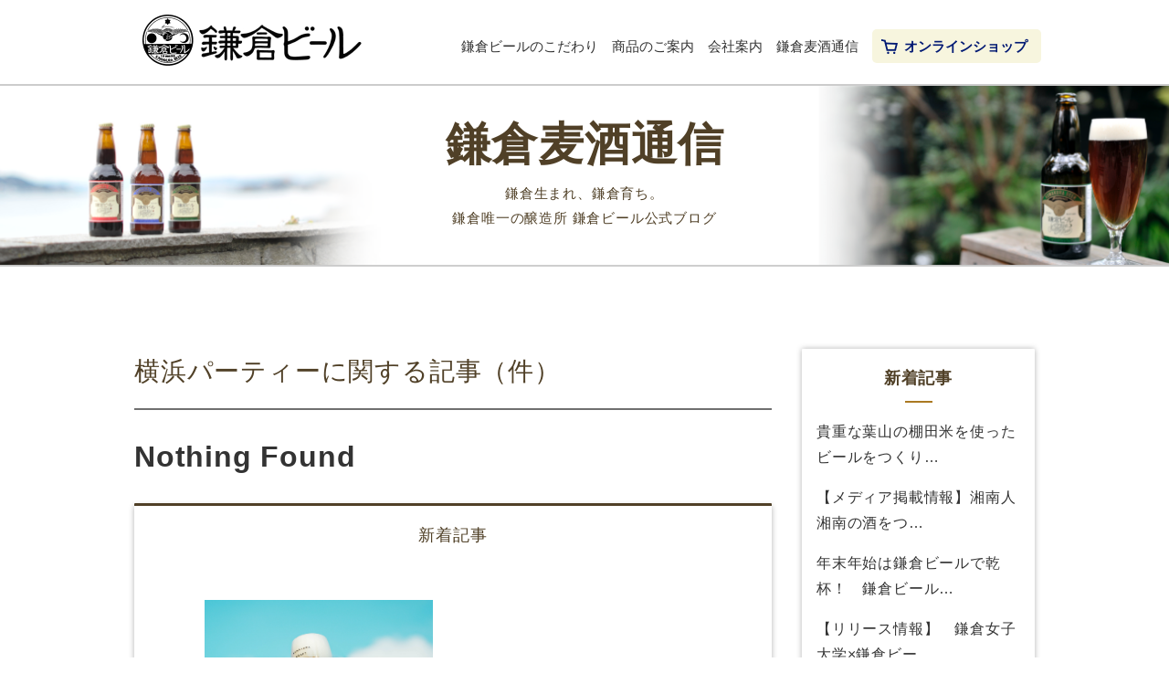

--- FILE ---
content_type: text/html; charset=UTF-8
request_url: https://www.kamakura-beer.co.jp/tag/%E6%A8%AA%E6%B5%9C%E3%83%91%E3%83%BC%E3%83%86%E3%82%A3%E3%83%BC/
body_size: 28997
content:
<!doctype html>
<html lang="ja">
<head>
	<meta charset="UTF-8" />
	<meta name="viewport" content="width=device-width,initial-scale=1.0">
	<meta http-equiv="X-UA-Compatible" content="IE=edge">
	<meta name="format-detection" content="telephone=no,address=no,email=no">
	<meta name="keywords" content="鎌倉ビール,鎌倉サイダー,ビール,クラフトビール,地ビール,鎌倉,江ノ島,土産,贈答,お中元">
		<link rel="stylesheet" media="screen and (min-width:841px)" href="https://www.kamakura-beer.co.jp/wp-content/themes/beer/css/style_pc.css?202305111004" type="text/css">
		<link rel="stylesheet" media="screen and (max-width:840px)" href="https://www.kamakura-beer.co.jp/wp-content/themes/beer/css/style_sp.css?202305111004" type="text/css">
<title>横浜パーティー | 鎌倉ビール公式ホームページ</title>

		<!-- All in One SEO 4.1.5.3 -->
		<meta name="robots" content="noindex, max-snippet:-1, max-image-preview:large, max-video-preview:-1" />
		<link rel="canonical" href="https://www.kamakura-beer.co.jp/tag/%E6%A8%AA%E6%B5%9C%E3%83%91%E3%83%BC%E3%83%86%E3%82%A3%E3%83%BC/" />
		<script type="application/ld+json" class="aioseo-schema">
			{"@context":"https:\/\/schema.org","@graph":[{"@type":"WebSite","@id":"https:\/\/www.kamakura-beer.co.jp\/#website","url":"https:\/\/www.kamakura-beer.co.jp\/","name":"\u938c\u5009\u30d3\u30fc\u30eb\u516c\u5f0f\u30db\u30fc\u30e0\u30da\u30fc\u30b8","description":"\u938c\u5009\u751f\u307e\u308c\u3001\u938c\u5009\u80b2\u3061\u306e\u30af\u30e9\u30d5\u30c8\u30d3\u30fc\u30eb","inLanguage":"ja","publisher":{"@id":"https:\/\/www.kamakura-beer.co.jp\/#organization"}},{"@type":"Organization","@id":"https:\/\/www.kamakura-beer.co.jp\/#organization","name":"\u938c\u5009\u30d3\u30fc\u30eb\u516c\u5f0f\u30db\u30fc\u30e0\u30da\u30fc\u30b8","url":"https:\/\/www.kamakura-beer.co.jp\/"},{"@type":"BreadcrumbList","@id":"https:\/\/www.kamakura-beer.co.jp\/tag\/%E6%A8%AA%E6%B5%9C%E3%83%91%E3%83%BC%E3%83%86%E3%82%A3%E3%83%BC\/#breadcrumblist","itemListElement":[{"@type":"ListItem","@id":"https:\/\/www.kamakura-beer.co.jp\/#listItem","position":1,"item":{"@type":"WebPage","@id":"https:\/\/www.kamakura-beer.co.jp\/","name":"\u30db\u30fc\u30e0","description":"\u938c\u5009\u30d3\u30fc\u30eb\u91b8\u9020\u682a\u5f0f\u4f1a\u793e\u306e\u516c\u5f0f\u30b5\u30a4\u30c8\u3002\u938c\u5009\u5e02\u552f\u4e00\u306e\u30d3\u30fc\u30eb\u91b8\u9020\u6240\u3067\u30af\u30e9\u30d5\u30c8\u30d3\u30fc\u30eb\u3092\u88fd\u9020\u30fb\u8ca9\u58f2\u3057\u3066\u3044\u307e\u3059\u3002\u938c\u5009\u30d3\u30fc\u30eb\u3092\u938c\u5009\u89b3\u5149\u306e\u304a\u571f\u7523\u306b\u3001\u98f2\u98df\u5e97\u3067\u306e\u30e9\u30f3\u30c1\u3068\u3054\u4e00\u7dd2\u306b\u3002\u304a\u4e2d\u5143\u30fb\u6691\u4e2d\u898b\u821e\u3044\u306b\u7279\u5225\u306a\u30d3\u30fc\u30eb\u3092\u5de5\u5834\u76f4\u9001\u306b\u3066\u304a\u5c4a\u3051\u3057\u307e\u3059\u3002\u938c\u5009\u63a8\u5968\u54c1\u8a8d\u5b9a\u3002","url":"https:\/\/www.kamakura-beer.co.jp\/"},"nextItem":"https:\/\/www.kamakura-beer.co.jp\/tag\/%e6%a8%aa%e6%b5%9c%e3%83%91%e3%83%bc%e3%83%86%e3%82%a3%e3%83%bc\/#listItem"},{"@type":"ListItem","@id":"https:\/\/www.kamakura-beer.co.jp\/tag\/%e6%a8%aa%e6%b5%9c%e3%83%91%e3%83%bc%e3%83%86%e3%82%a3%e3%83%bc\/#listItem","position":2,"item":{"@type":"WebPage","@id":"https:\/\/www.kamakura-beer.co.jp\/tag\/%e6%a8%aa%e6%b5%9c%e3%83%91%e3%83%bc%e3%83%86%e3%82%a3%e3%83%bc\/","name":"\u6a2a\u6d5c\u30d1\u30fc\u30c6\u30a3\u30fc","url":"https:\/\/www.kamakura-beer.co.jp\/tag\/%e6%a8%aa%e6%b5%9c%e3%83%91%e3%83%bc%e3%83%86%e3%82%a3%e3%83%bc\/"},"previousItem":"https:\/\/www.kamakura-beer.co.jp\/#listItem"}]},{"@type":"CollectionPage","@id":"https:\/\/www.kamakura-beer.co.jp\/tag\/%E6%A8%AA%E6%B5%9C%E3%83%91%E3%83%BC%E3%83%86%E3%82%A3%E3%83%BC\/#collectionpage","url":"https:\/\/www.kamakura-beer.co.jp\/tag\/%E6%A8%AA%E6%B5%9C%E3%83%91%E3%83%BC%E3%83%86%E3%82%A3%E3%83%BC\/","name":"\u6a2a\u6d5c\u30d1\u30fc\u30c6\u30a3\u30fc | \u938c\u5009\u30d3\u30fc\u30eb\u516c\u5f0f\u30db\u30fc\u30e0\u30da\u30fc\u30b8","inLanguage":"ja","isPartOf":{"@id":"https:\/\/www.kamakura-beer.co.jp\/#website"},"breadcrumb":{"@id":"https:\/\/www.kamakura-beer.co.jp\/tag\/%E6%A8%AA%E6%B5%9C%E3%83%91%E3%83%BC%E3%83%86%E3%82%A3%E3%83%BC\/#breadcrumblist"}}]}
		</script>
		<!-- All in One SEO -->

<link rel='dns-prefetch' href='//ajax.googleapis.com' />
<link rel='dns-prefetch' href='//s.w.org' />
<link rel="alternate" type="application/rss+xml" title="鎌倉ビール公式ホームページ &raquo; フィード" href="https://www.kamakura-beer.co.jp/feed/" />
<link rel="alternate" type="application/rss+xml" title="鎌倉ビール公式ホームページ &raquo; コメントフィード" href="https://www.kamakura-beer.co.jp/comments/feed/" />
<link rel="alternate" type="application/rss+xml" title="鎌倉ビール公式ホームページ &raquo; 横浜パーティー タグのフィード" href="https://www.kamakura-beer.co.jp/tag/%e6%a8%aa%e6%b5%9c%e3%83%91%e3%83%bc%e3%83%86%e3%82%a3%e3%83%bc/feed/" />
		<script type="text/javascript">
			window._wpemojiSettings = {"baseUrl":"https:\/\/s.w.org\/images\/core\/emoji\/13.1.0\/72x72\/","ext":".png","svgUrl":"https:\/\/s.w.org\/images\/core\/emoji\/13.1.0\/svg\/","svgExt":".svg","source":{"concatemoji":"https:\/\/www.kamakura-beer.co.jp\/wp-includes\/js\/wp-emoji-release.min.js?ver=5.8.12"}};
			!function(e,a,t){var n,r,o,i=a.createElement("canvas"),p=i.getContext&&i.getContext("2d");function s(e,t){var a=String.fromCharCode;p.clearRect(0,0,i.width,i.height),p.fillText(a.apply(this,e),0,0);e=i.toDataURL();return p.clearRect(0,0,i.width,i.height),p.fillText(a.apply(this,t),0,0),e===i.toDataURL()}function c(e){var t=a.createElement("script");t.src=e,t.defer=t.type="text/javascript",a.getElementsByTagName("head")[0].appendChild(t)}for(o=Array("flag","emoji"),t.supports={everything:!0,everythingExceptFlag:!0},r=0;r<o.length;r++)t.supports[o[r]]=function(e){if(!p||!p.fillText)return!1;switch(p.textBaseline="top",p.font="600 32px Arial",e){case"flag":return s([127987,65039,8205,9895,65039],[127987,65039,8203,9895,65039])?!1:!s([55356,56826,55356,56819],[55356,56826,8203,55356,56819])&&!s([55356,57332,56128,56423,56128,56418,56128,56421,56128,56430,56128,56423,56128,56447],[55356,57332,8203,56128,56423,8203,56128,56418,8203,56128,56421,8203,56128,56430,8203,56128,56423,8203,56128,56447]);case"emoji":return!s([10084,65039,8205,55357,56613],[10084,65039,8203,55357,56613])}return!1}(o[r]),t.supports.everything=t.supports.everything&&t.supports[o[r]],"flag"!==o[r]&&(t.supports.everythingExceptFlag=t.supports.everythingExceptFlag&&t.supports[o[r]]);t.supports.everythingExceptFlag=t.supports.everythingExceptFlag&&!t.supports.flag,t.DOMReady=!1,t.readyCallback=function(){t.DOMReady=!0},t.supports.everything||(n=function(){t.readyCallback()},a.addEventListener?(a.addEventListener("DOMContentLoaded",n,!1),e.addEventListener("load",n,!1)):(e.attachEvent("onload",n),a.attachEvent("onreadystatechange",function(){"complete"===a.readyState&&t.readyCallback()})),(n=t.source||{}).concatemoji?c(n.concatemoji):n.wpemoji&&n.twemoji&&(c(n.twemoji),c(n.wpemoji)))}(window,document,window._wpemojiSettings);
		</script>
		<style type="text/css">
img.wp-smiley,
img.emoji {
	display: inline !important;
	border: none !important;
	box-shadow: none !important;
	height: 1em !important;
	width: 1em !important;
	margin: 0 .07em !important;
	vertical-align: -0.1em !important;
	background: none !important;
	padding: 0 !important;
}
</style>
	<link rel='stylesheet' id='wp-block-library-css'  href='https://www.kamakura-beer.co.jp/wp-includes/css/dist/block-library/style.min.css?ver=5.8.12' type='text/css' media='all' />
<link rel='stylesheet' id='beer-style-css'  href='https://www.kamakura-beer.co.jp/wp-content/themes/beer/style.css?ver=5.8.12' type='text/css' media='all' />
<link rel='stylesheet' id='beer-normalize-css'  href='https://www.kamakura-beer.co.jp/assets/css/normalize.css?ver=5.8.12' type='text/css' media='all' />
<link rel='stylesheet' id='beer-main-style-css'  href='https://www.kamakura-beer.co.jp/assets/css/style.css?ver=5.8.12' type='text/css' media='all' />
<link rel='stylesheet' id='responsive-css'  href='https://www.kamakura-beer.co.jp/wp-content/themes/beer/assets/css/common.css?ver=5.8.12' type='text/css' media='all' />
<script type='text/javascript' src='https://www.kamakura-beer.co.jp/wp-includes/js/jquery/jquery.min.js?ver=3.6.0' id='jquery-core-js'></script>
<script type='text/javascript' src='https://www.kamakura-beer.co.jp/wp-includes/js/jquery/jquery-migrate.min.js?ver=3.3.2' id='jquery-migrate-js'></script>
<link rel="https://api.w.org/" href="https://www.kamakura-beer.co.jp/wp-json/" /><link rel="alternate" type="application/json" href="https://www.kamakura-beer.co.jp/wp-json/wp/v2/tags/204" /><link rel="EditURI" type="application/rsd+xml" title="RSD" href="https://www.kamakura-beer.co.jp/xmlrpc.php?rsd" />
<link rel="wlwmanifest" type="application/wlwmanifest+xml" href="https://www.kamakura-beer.co.jp/wp-includes/wlwmanifest.xml" /> 
<meta name="generator" content="WordPress 5.8.12" />
<!--	旧アナリティクス	<script src="https://www.kamakura-beer.co.jp/assets/js/inpage_linkid.js" async></script>	<script>		var _gaq = _gaq || [];		var pluginUrl = '//www.google-analytics.com/plugins/ga/inpage_linkid.js';		_gaq.push(['_require', 'inpage_linkid', pluginUrl]);		_gaq.push(['_setAccount', 'UA-27335964-1']);		_gaq.push(['_setDomainName', 'www.kamakura-beer.co.jp']);		_gaq.push(['_setAllowLinker', true]);		_gaq.push(['_trackPageview']);		_gaq.push(['_trackPageLoadTime']);		(function () {			var ga = document.createElement('script');			ga.type = 'text/javascript';			ga.async = true;			ga.src = ('https:' == document.location.protocol ? 'https://' : 'http://') + 'stats.g.doubleclick.net/dc.js';			var s = document.getElementsByTagName('script')[0];			s.parentNode.insertBefore(ga, s);		})();		PageTracker = function () {			this._link = function (url) {				_gaq.push(['_link', url]);			};			this._linkByPost = function (obj) {				_gaq.push(['_linkByPost', obj]);			};			this._getLinkerUrl = function (url) {				_gaq.push(function () {					var pt = _gat._getTrackerByName();					linkerUrl = pt._getLinkerUrl(url);				});				return linkerUrl;			};		}		var pageTracker = new PageTracker();	</script>	<script>		function openPage(url, form) {			var linkerUrl = url;			var clickUrl = '/_ga/' + url.replace(/https:\/\//, "");			_gaq.push(['_trackPageview', {				page: clickUrl			}]);			_gaq.push(function () {				var pageTracker = _gat._getTrackerByName();				linkerUrl = pageTracker._getLinkerUrl(url);			});			window.open(linkerUrl, form, 'width=600,height=580,scrollbars=yes');			return false;		}		function goCart() {			document.CART.REFERER.value = document.URL;			document.CART.TIME.value = (new Date()).getTime();			_gaq.push(['_trackPageview', {				page: '/_ga/cart.php'			}]);			_gaq.push(['_linkByPost', document.CART]);			document.CART.submit();		}	</script>-->
<!-- Google Tag Manager -->
<script>(function(w,d,s,l,i){w[l]=w[l]||[];w[l].push({'gtm.start':
new Date().getTime(),event:'gtm.js'});var f=d.getElementsByTagName(s)[0],
j=d.createElement(s),dl=l!='dataLayer'?'&l='+l:'';j.async=true;j.src=
'https://www.googletagmanager.com/gtm.js?id='+i+dl;f.parentNode.insertBefore(j,f);
})(window,document,'script','dataLayer','GTM-THKSFSB9');</script>
<!-- End Google Tag Manager -->
</head>
<body class="archive tag tag-204">
<!-- Google Tag Manager (noscript) -->
<noscript><iframe src="https://www.googletagmanager.com/ns.html?id=GTM-THKSFSB9"
height="0" width="0" style="display:none;visibility:hidden"></iframe></noscript>
<!-- End Google Tag Manager (noscript) -->
	<form method="POST" action="https://shop.kamakura-beer.co.jp/CART/cart.php" name="CART">
		<input name="REFERER" value="" type="hidden">
		<input name="TIME" value="" type="hidden">
	</form>
	<header id="header" class="header cf">
		<p class="logo header__logo"><a href="https://www.kamakura-beer.co.jp"><img src="https://www.kamakura-beer.co.jp/assets/images/logo.png" width="240" height="56" alt="鎌倉ビール"></a></p>
		<nav>
			<ul class="gnav cf">
				<li class="item01"><a href="https://www.kamakura-beer.co.jp/kodawari/">鎌倉ビールのこだわり</a></li>
				<li class="item02"><a href="https://www.kamakura-beer.co.jp/product/">商品のご案内</a></li>
				<li class="item03"><a href="https://www.kamakura-beer.co.jp/about/">会社案内</a></li>
				<li class="item04"><a href="https://www.kamakura-beer.co.jp/blog/">鎌倉麦酒通信</a></li>
				<li class="item06"><a href="https://shop.kamakura-beer.co.jp/" target=”_blank”><span>オンラインショップ</span></a></li>
			</ul>
		</nav>
		<div class="header__nav-sp">
			<div class="sp-nav">
    <div class="burger">
        <div class="normal"></div>
        <div class="normal"></div>
        <div class="normal"></div>
    </div>
</div>
<div class="nav">
    <p class="sp-nav__logo"><a href="https://www.kamakura-beer.co.jp"><img src="https://www.kamakura-beer.co.jp/assets/images/logo.png" width="200" alt="鎌倉ビール"></a></p>
    <ul>
        <li class="nav-list sp-nav__list"><a href="https://www.kamakura-beer.co.jp/kodawari/">鎌倉ビールのこだわり</a></li>
        <li class="nav-list sp-nav__list"><a href="https://www.kamakura-beer.co.jp/product/">商品のご案内</a></li>
        <li class="nav-list sp-nav__list"><a href="https://www.kamakura-beer.co.jp/about/">会社案内</a></li>
        <li class="nav-list sp-nav__list"><a href="https://www.kamakura-beer.co.jp/blog/">鎌倉麦酒通信</a></li>
        <li class="nav-list sp-nav__list sp-nav__list--onlineshop"><a href="https://shop.kamakura-beer.co.jp/"><span>オンラインショップ</span></a></li>
    </ul>
    <div class="sp-nav__sns">
        <p>鎌倉ビール公式</p>
        <ul class="sp-nav__sns-list">
            <li class="sp-nav-item">
                <a href="https://www.instagram.com/kamakura_beer/" target="_blank"><img src="/assets/images/icon_insta.png" alt="instagram" width="30"></a>
            </li>
            <li class="sp-nav-item">
                <a href="https://twitter.com/kamakura_beer" target="_blank"><img src="/assets/images/icon_twitter.png" alt="twitter" width="30"></a>
            </li>
            <li class="sp-nav-item">
                <a href="https://www.facebook.com/KamakuraBeer/" target="_blank"><img src="/assets/images/icon_facebook.png" alt="facebook" width="30"></a>
            </li>
        </ul>
    </div>
</div>
		</div>
	</header>
<main id="main">
	<div class="lnav lnav-blog">
		<h1 class="title">鎌倉麦酒通信</h1>
		<p class="sub-title">鎌倉生まれ、鎌倉育ち。<br>鎌倉唯一の醸造所 鎌倉ビール公式ブログ</p>
	</div>
	<div class="container">
		<div class="contents cf blog-contents">
			<div class="blog-main">
														<h2 class="blog-title">横浜パーティーに関する記事（件）</h2>
                    <section class="no-results not-found">
	<header class="page-header">
		<h1 class="page-title">Nothing Found</h1>
	</header>
</section>
								<div class="blog-widget blog-widget-border">
					<h2 class="blog-widget-title">新着記事</h2>
					<ul class="news-list news-list-col2">
						<li class="blog-card"><a href="https://www.kamakura-beer.co.jp/kbblog251218-2/">
	<div class="blog-card-image" style="background-image: url(https://www.kamakura-beer.co.jp/wp-content/uploads/2025/12/RICEYELL2.png)"></div>
		<p class="blog-card-cat" data-name="リリース情報">リリース情報</p>
	<p class="blog-card-date">2025-12-28 Sun</p>
	<h3 class="blog-card-title">貴重な葉山の棚田米を使ったビールをつくりました　Furusato Yellプロジェクトコラボビール</h3>
</a></li><li class="blog-card"><a href="https://www.kamakura-beer.co.jp/kbblog251220/">
	<div class="blog-card-image" style="background-image: url()"></div>
		<p class="blog-card-cat" data-name="リリース情報">リリース情報</p>
	<p class="blog-card-date">2025-12-27 Sat</p>
	<h3 class="blog-card-title">【メディア掲載情報】湘南人 湘南の酒をつくる人インタビューに鎌倉ビールが掲載されました</h3>
</a></li><li class="blog-card"><a href="https://www.kamakura-beer.co.jp/kbblog251218/">
	<div class="blog-card-image" style="background-image: url(https://www.kamakura-beer.co.jp/wp-content/uploads/2025/12/fukubeer2026_bn.png)"></div>
		<p class="blog-card-cat" data-name="新商品・新発売">新商品・新発売</p>
	<p class="blog-card-date">2025-12-18 Thu</p>
	<h3 class="blog-card-title">年末年始は鎌倉ビールで乾杯！　鎌倉ビールの福袋、2026年干支ビール発売のお知らせ</h3>
</a></li><li class="blog-card"><a href="https://www.kamakura-beer.co.jp/kbblog251024/">
	<div class="blog-card-image" style="background-image: url(https://www.kamakura-beer.co.jp/wp-content/uploads/2025/10/大船一杯.png)"></div>
		<p class="blog-card-cat" data-name="リリース情報">リリース情報</p>
	<p class="blog-card-date">2025-10-24 Fri</p>
	<h3 class="blog-card-title">【リリース情報】　鎌倉女子大学×鎌倉ビール　共同開発　 特別醸造ビール 「大船一杯（おおふないっぱい）」＜数量限定＞　完成！</h3>
</a></li>					</ul>
				</div>
			</div>
			<div class="blog-aside">
				<section class="blog-widget">
    <h2 class="blog-widget-title blog-widget-title-border">新着記事</h2>
    <ul class="news-list">
        <li class="news-item"><a href="https://www.kamakura-beer.co.jp/kbblog251218-2/">貴重な葉山の棚田米を使ったビールをつくり…</a></li><li class="news-item"><a href="https://www.kamakura-beer.co.jp/kbblog251220/">【メディア掲載情報】湘南人 湘南の酒をつ…</a></li><li class="news-item"><a href="https://www.kamakura-beer.co.jp/kbblog251218/">年末年始は鎌倉ビールで乾杯！　鎌倉ビール…</a></li><li class="news-item"><a href="https://www.kamakura-beer.co.jp/kbblog251024/">【リリース情報】　鎌倉女子大学×鎌倉ビー…</a></li><li class="news-item"><a href="https://www.kamakura-beer.co.jp/%e6%95%ac%e8%80%81%e3%81%ae%e6%97%a5%e3%81%ae%e3%83%95%e3%83%a9%e3%83%af%e3%83%bc%e3%82%ae%e3%83%95%e3%83%88%e3%80%80%e3%81%94%e4%ba%88%e7%b4%84%e5%8f%97%e4%bb%98%e4%b8%ad/">敬老の日のフラワーギフト　ご予約受付中</a></li>    </ul>
</section>
<section class="blog-widget">
    <h2 class="blog-widget-title blog-widget-title-border">カテゴリ</h2>
    <ul class="cat-list">
        	<li class="cat-item cat-item-4"><a href="https://www.kamakura-beer.co.jp/category/event/" title="鎌倉ビールが出展するイベントの情報です">イベント情報</a> (137)
<ul class='children'>
	<li class="cat-item cat-item-326"><a href="https://www.kamakura-beer.co.jp/category/event/kbnight/" title="御成り通りに期間限定タップルームが登場！
まちのスナック鎌倉ビールNightの営業情報です">まちのスナック鎌倉ビールナイト</a> (8)
</li>
</ul>
</li>
	<li class="cat-item cat-item-454"><a href="https://www.kamakura-beer.co.jp/category/%e3%81%9d%e3%81%94%e3%81%86%e6%a8%aa%e6%b5%9c%e3%80%8c%e6%b5%b7%e8%a1%97%e3%83%86%e3%83%bc%e3%83%96%e3%83%ab%e3%80%8d/">そごう横浜「海街テーブル」</a> (1)
</li>
	<li class="cat-item cat-item-6"><a href="https://www.kamakura-beer.co.jp/category/%e3%83%aa%e3%83%aa%e3%83%bc%e3%82%b9%e6%83%85%e5%a0%b1/">リリース情報</a> (51)
</li>
	<li class="cat-item cat-item-221"><a href="https://www.kamakura-beer.co.jp/category/%e5%8f%97%e8%b3%9e%e5%a0%b1%e5%91%8a/">受賞報告</a> (7)
</li>
	<li class="cat-item cat-item-2"><a href="https://www.kamakura-beer.co.jp/category/news/" title="鎌倉ビールからの最新情報、キャンペーン情報など">新着情報・キャンペーン情報</a> (103)
</li>
	<li class="cat-item cat-item-1"><a href="https://www.kamakura-beer.co.jp/category/%e6%9c%aa%e5%88%86%e9%a1%9e/">未分類</a> (113)
</li>
	<li class="cat-item cat-item-9"><a href="https://www.kamakura-beer.co.jp/category/%e9%8e%8c%e5%80%89%e3%81%8a%e3%81%99%e3%81%99%e3%82%81%e9%a3%b2%e9%a3%9f%e5%ba%97%e6%a1%88%e5%86%85/">鎌倉おすすめ飲食店案内</a> (9)
</li>
	<li class="cat-item cat-item-10"><a href="https://www.kamakura-beer.co.jp/category/%e9%8e%8c%e5%80%89%e3%83%93%e3%83%bc%e3%83%ab%e3%81%ae%e3%81%93%e3%81%a8/">鎌倉ビールのこと</a> (13)
</li>
	<li class="cat-item cat-item-11"><a href="https://www.kamakura-beer.co.jp/category/%e9%8e%8c%e5%80%89%e3%83%93%e3%83%bc%e3%83%ab%e5%95%86%e5%93%81%e6%83%85%e5%a0%b1/" title="新商品、限定商品、オンラインショップ限定セットなどをご紹介します">鎌倉ビール商品情報</a> (117)
<ul class='children'>
	<li class="cat-item cat-item-222"><a href="https://www.kamakura-beer.co.jp/category/%e9%8e%8c%e5%80%89%e3%83%93%e3%83%bc%e3%83%ab%e5%95%86%e5%93%81%e6%83%85%e5%a0%b1/%e6%96%b0%e5%95%86%e5%93%81%e3%83%bb%e6%96%b0%e7%99%ba%e5%a3%b2/">新商品・新発売</a> (31)
</li>
	<li class="cat-item cat-item-98"><a href="https://www.kamakura-beer.co.jp/category/%e9%8e%8c%e5%80%89%e3%83%93%e3%83%bc%e3%83%ab%e5%95%86%e5%93%81%e6%83%85%e5%a0%b1/%e6%b9%98%e5%8d%97%e3%83%a2%e3%83%8e%e3%83%ac%e3%83%bc%e3%83%ab%e3%83%93%e3%83%bc%e3%83%ab%e3%83%ac%e3%83%83%e3%83%89%e3%82%b3%e3%83%a1%e3%83%83%e3%83%88%e3%82%a8%e3%83%bc%e3%83%ab%e3%83%96%e3%83%ab/">湘南モノレールビールレッドコメットエールブルーコメットエール</a> (10)
</li>
	<li class="cat-item cat-item-323"><a href="https://www.kamakura-beer.co.jp/category/%e9%8e%8c%e5%80%89%e3%83%93%e3%83%bc%e3%83%ab%e5%95%86%e5%93%81%e6%83%85%e5%a0%b1/%e7%89%b9%e5%88%a5%e9%86%b8%e9%80%a0%e3%83%93%e3%83%bc%e3%83%ab-%e6%96%b0%e5%95%86%e5%93%81%e3%83%bb%e6%96%b0%e7%99%ba%e5%a3%b2/">特別醸造ビール</a> (10)
</li>
</ul>
</li>
    </ul>
</section>
<a class="blog-widget blog-widget-image" href="https://www.kamakura-beer.co.jp/about/">
    <picture>
        <source srcset="https://www.kamakura-beer.co.jp/assets/images/blog/company@2x.png 2x">
        <img src="https://www.kamakura-beer.co.jp/assets/images/blog/company.png" alt="会社案内">
    </picture>
</a>
<a class="blog-widget blog-widget-image" href="http://kamakura-cider.sblo.jp/" target="_blank">
    <picture>
        <source srcset="https://www.kamakura-beer.co.jp/assets/images/blog/blog@2x.png 2x">
        <img src="https://www.kamakura-beer.co.jp/assets/images/blog/blog.png" alt="鎌倉サイダー公式ブログ">
    </picture>
</a>
<ul class="sns-widget">
    <li class="sns-widget-item">
        <a href="https://twitter.com/kamakura_beer" target="_blank">
            <picture>
                <source srcset="https://www.kamakura-beer.co.jp/assets/images/blog/twitter@2x.png 2x">
                <img src="https://www.kamakura-beer.co.jp/assets/images/blog/twitter.png" alt="twitter">
            </picture>
        </a>
    </li>
    <li class="sns-widget-item">
        <a href="https://www.facebook.com/KamakuraBeer/" target="_blank">
            <picture>
                <source srcset="https://www.kamakura-beer.co.jp/assets/images/blog/facebook@2x.png 2x">
                <img src="https://www.kamakura-beer.co.jp/assets/images/blog/facebook.png" alt="facebook">
            </picture>
        </a>
    </li>
    <li class="sns-widget-item">
        <a href="https://www.instagram.com/kamakura_beer/" target="_blank">
            <picture>
                <source srcset="https://www.kamakura-beer.co.jp/assets/images/blog/instagram@2x.png 2x">
                <img src="https://www.kamakura-beer.co.jp/assets/images/blog/instagram.png" alt="instagram">
            </picture>
        </a>
    </li>
</ul>			</div>
		</div>
	</div>
</main>
<div id="pagetop" class="btn-pagetop fix"><a href="#"><img src="https://www.kamakura-beer.co.jp/assets/images/btn_pagetop.png" width="48" height="48" alt="pagetop"></a></div>
<footer class="footer">
	<div class="footer__border">
		<div class="wrapper cf">
			<div class="sns">
				<p class="sns__lead">鎌倉ビール公式</p>
				<ul>
					<li><a href="https://www.instagram.com/kamakura_beer/" target="_blank">
						<picture>
              <source media="(max-width: 992px)" srcset="https://www.kamakura-beer.co.jp/assets/images/sp_icon_insta_renew2021.png">
              <img src="https://www.kamakura-beer.co.jp/assets/images/icon_insta_renew2021.png" alt="instagram" width="97" height="65">
            </picture>
					</a></li>
					<li><a href="https://twitter.com/kamakura_beer" target="_blank">
						<picture>
              <source media="(max-width: 992px)" srcset="https://www.kamakura-beer.co.jp/assets/images/sp_icon_twitter_renew2021.png">
              <img src="https://www.kamakura-beer.co.jp/assets/images/icon_twitter_renew2021.png" alt="twitter" width="97" height="65">
            </picture>
					</a></li>
					<li><a href="https://www.facebook.com/KamakuraBeer/" target="_blank">
						<picture>
              <source media="(max-width: 992px)" srcset="https://www.kamakura-beer.co.jp/assets/images/sp_icon_facebook_renew2021.png">
              <img src="https://www.kamakura-beer.co.jp/assets/images/icon_facebook_renew2021.png" alt="facebook" width="97" height="65">
            </picture>
					</a></li>
				</ul>
			</div>
			<ul class="note">
				<li class="atte"><span class="ast">※</span>20歳以上の年齢であることを確認できない場合には酒類を販売しません。</li>
				<li class="atte"><span class="ast">※</span>飲酒運転は法律で禁止されています。</li>
				<li class="atte"><span class="ast">※</span>鎌倉ビールは平成10年3月26日付けで、鎌倉税務署よりビールの製造免許を受けております。</li>
				<li class="atte"><span class="ast">※</span>当サイトは鎌倉ビール醸造株式会社が運営しています。</li>
				<li class="atte"><span class="ast">※</span>日本国外への販売および輸出は取り扱っていません。</li>
			</ul>
		</div>	
		<ul class="banner">
			<!--li><a href="http://kamacon-beer.com/" target="_blank"><img src="https://www.kamakura-beer.co.jp/assets/images/bnr_kamakon.png" width="300" height="90" alt="鎌魂ビール"></a></li-->
			<li><a href="https://kamakura-inter.com/" target="_blank"><img src="https://www.kamakura-beer.co.jp/assets/images/bnr_kamakuraIntel.png" width="300" height="90" alt="鎌倉インテル"></a></li>
			<li><a href="https://www.city.kamakura.kanagawa.jp/furusato/furusatokifu_index.html" target="_blank"><img src="https://www.kamakura-beer.co.jp/assets/images/bnr_furusato.png" width="300" height="90" alt="鎌倉市ふるさと寄附金"></a></li>
			<li><a href="https://www.shonan-monorail.co.jp/" target="_blank"><img src="https://www.kamakura-beer.co.jp/assets/images/bnr_blackCommet.png" width="300" height="90" alt="湘南モノレール"></a></li>
		</ul>
		<h2>鎌倉ビール醸造株式会社</h2>
		<nav>
			<ul class="fnav">
				<li><a href="https://www.kamakura-beer.co.jp">ホーム</a></li>
				<li><a href="https://www.kamakura-beer.co.jp/kodawari/">鎌倉ビールのこだわり</a></li>
				<li><a href="https://www.kamakura-beer.co.jp/product/">商品紹介</a></li>
				<li><a href="https://www.kamakura-beer.co.jp/about/">会社案内</a></li>
				<li><a href="https://www.kamakura-beer.co.jp/blog/">鎌倉麦酒通信</a></li>
				<li><a href="https://shop.kamakura-beer.co.jp/" target="_blank">オンラインショップ</a></li>
			</ul>
			<ul class="fnav">
				<li><a href="https://shop.kamakura-beer.co.jp/hpgen/HPB/shop/policy.html" target="_blank">個人情報の取り扱いについて</a></li>
				<li><a href="https://shop.kamakura-beer.co.jp/hpgen/HPB/shop/business.html" target="_blank">特定商取引法に関する表示</a></li>
				<li><a href="https://shop.kamakura-beer.co.jp/hpgen/HPB/shop/shoppinguide.html" target="_blank">ご利用案内</a></li>
				<li><a onClick="javascript:openPage('https://shop.kamakura-beer.co.jp/FORM/contact.cgi','form'); return false;" href="https://shop.kamakura-beer.co.jp/FORM/contact.cgi">お問い合わせ</a></li>
			</ul>
		</nav>
		<p class="copyright">&copy; 1998-2026 kamakura-beer brew Co.</p>
	</div>
</footer>
<script type='text/javascript' src='https://ajax.googleapis.com/ajax/libs/jquery/2.1.4/jquery.min.js' id='beer-jquery-js'></script>
<script type='text/javascript' src='https://www.kamakura-beer.co.jp/assets/js/modal.js' id='beer-modal-js'></script>
<script type='text/javascript' src='https://www.kamakura-beer.co.jp/assets/js/modal2.js' id='beer-modal2-js'></script>
<script type='text/javascript' src='https://www.kamakura-beer.co.jp/wp-content/themes/beer/assets/js/common.js?ver=5.8.12' id='script-js'></script>
<script type='text/javascript' src='https://www.kamakura-beer.co.jp/wp-includes/js/wp-embed.min.js?ver=5.8.12' id='wp-embed-js'></script>
</body>
</html>


--- FILE ---
content_type: text/css
request_url: https://www.kamakura-beer.co.jp/assets/css/style.css?ver=5.8.12
body_size: 29874
content:
@charset "utf-8";

/* Common
==================================================================================== */
html {
    overflow-y: scroll;
	font-size: 62.5%;
	width: 100%;
}
body {
	margin: 0;
	font-size: 16px;
	font-size: 1.6rem;
    background-color: #FFF;
    background-repeat: no-repeat;
    background-position: center top;
    letter-spacing: 0.05em;
    width: 100%;
	min-width: 1000px;
	font-family: "游ゴシック", YuGothic, "ヒラギノ角ゴ Pro W3", "Hiragino Kaku Gothic Pro", "メイリオ", Meiryo, "ＭＳ Ｐゴシック", sans-serif;
    color: #333;
}

body,
div,
dl, dt, dd,
ul, ol, li,
h1, h2, h3, h4, h5, h6,
pre, code, form, fieldset, legend,
p, blockquote,
table, th, td {
    line-height: 1.8;
	box-sizing:border-box;
}
a, img, button {
	-webkit-transition:all .25s ease-in-out;
	transition:all .25s ease-in-out;
}
a:link { color: #011973; text-decoration: none; }
a:visited { color: #011973; text-decoration: none; }
a:hover { color: #011973; text-decoration: underline; }
a:active { color: #011973; text-decoration: underline; }
a:focus{ outline: none; }

img {
	vertical-align:top;
}

hr {
	display: block;
	width: 100%;
	height:17px;
	border: 0;
	margin-bottom: 45px;
	background: url(/assets/images/bg_hr.png) center 0 no-repeat;
	background-size: 651px 17px;
}

.cf:before,
.cf:after { content:""; display:table; 	}
.cf:after { clear:both; }
.wrapper {
	width: 1000px;
	margin: 0 auto 20px;
	position: relative;
}
.wrapper:before,
.wrapper:after { content:""; display:table; 	}
.wrapper:after { clear:both; }

.wrapper-small {
	width: 900px;
}

.container {
	position: relative;
	width: 100%;
	min-width: 1000px;
	margin: 0 auto;
}
.contents {
	padding-bottom: 80px;
}
.wrapper .txt {
	color: #504027;
}


.list-dot {
	list-style-type: none;
	padding: 0;
}
.list-dot li {
	position: relative;
}
.list-dot li:before {
	content: '';
	width: 6px;
	height: 6px;
	display: block;
	border-radius: 100%;
	background: #333;
	position: absolute;
	left: 13px;
	top: 8px;
}

.atte {
	margin-left:1em;
	display: block;
	font-weight: normal;
	font-size:13px;
    font-size:1.3rem;
}
.atte .ast {
	display:inline-block;
	margin-left:-1em;
	width:1em;
}

.bold {
	font-weight: bold;
}

.block06 {
	width: 560px;
}
.block04 {
	width: 380px;
}
.block06-p {
	width: 540px;
	margin-bottom: 60px;
}
.block04-p {
	width: 400px;
	margin-bottom: 60px;
	text-align: center;
}

.fl {
	float: left;
}
.fr {
	float: right;
}

.left {
	text-align: left;
}
.center {
	text-align: center;
}
.right {
	text-align: right;
}


.header ul,
.home ul,
.footer ul {
	list-style-type: none;
	padding-left: 0;
}

.btn-more span {
	display: table;
	text-align: center;
	margin: 0 auto;
}
.btn-more a {
	vertical-align: middle;
	display: table-cell;
	font-size:14px;
	font-size:1.4rem;
	background-color: #504027;
	border-radius: 50%;
	padding: 10px;
	color:#ffffff;
	text-decoration: none;
	font-weight: bold;
	text-align: center;
	width: 120px;
	height: 120px;
	margin: 0 auto;
	box-sizing: border-box;
}
.btn-more2 span {
	display: table;
	text-align: center;
	margin: 0 auto;
}
.btn-more2 a {
	vertical-align: middle;
	display: table-cell;
	font-size:12px;
	font-size:1.2rem;
	background-color: #011973;
	border-radius: 50%;
	padding: 10px;
	color:#ffffff;
	text-decoration: none;
	font-weight: bold;
	text-align: center;
	width: 120px;
	height: 120px;
	margin: 0 auto;
	box-sizing: border-box;
}
.btn-more a:hover,
.btn-more2 a:hover {
	opacity: .8;
}

.select-ctm {
	-webkit-appearance:none;
	-moz-appearance: none;
    appearance: none;
	padding: 0 15px 0 5px;
	border: 1px solid #ccc;
	background: #f5f5f5 url(/assets/images/btn_select.png) right center no-repeat;
	background-size: 12px 11px;	
	font-size:13px;
    font-size:1.3rem;
	letter-spacing: -0.2px;
	height: 1.7em;
	border-radius:6px;
}
.select-ctm::-ms-expand {
    display: none;
}
	
.fsmall {
	font-size: 14px;
    font-size: 1.4rem;
}

/* Header
==================================================================================== */
.header {
	width: 1000px;
	margin: 0 auto 20px;
}
.header .logo {
	float: left;
	width: 240px;
	margin: 28px 0 0;
}
.header nav {
	float: right;
	width: 740px;
	margin: 0;
	text-align: right;
}
.header nav ul {
	float: right;
	width: auto;
	margin: 0;
}
.header nav li {
	float: left;
	width: auto;
	margin: 0 0 0 15px;
}
.header .snav {
	font-size: 12px;
    font-size: 1.2rem;
	margin: 5px 0 25px;
}
.header .snav li a {
	display: inline-block;
	padding-left: 20px;
	color: #011973;
}
.header .snav .item01 a {
	background: #fff url(/assets/images/icon_cart.png) 0 center no-repeat;
	background-size: 18px 18px;
}
.header .snav .item02 a {
	background: #fff url(/assets/images/icon_mypage.png) 0 center no-repeat;
	background-size: 15px 15px;
}
.header .snav .item03 a {
	background: #fff url(/assets/images/icon_contact.png) 0 center no-repeat;
	background-size: 15px 15px;
}
.header .gnav {
	font-size: 15px;
    font-size: 1.5rem;
	letter-spacing: 0;
}
.header .gnav li a {
	display: inline-block;
	padding: 5px 0;
	color: #333;
}
.header .gnav .item06 a {
	display: block;
	background: #F7F5DE url(/assets/images/icon_cart.png) 10px center no-repeat;
	background-size: 18px 18px;
	border-radius: 5px;
	font-weight: bold;
	padding: 5px 15px 5px 35px;
	color: #011973;
}
.header nav a:hover {
	text-decoration: none;
	opacity: .7;
}


/* Footer
==================================================================================== */
.footer {
	border-top: 1px solid #ccc;
	
	box-shadow: 0px 10px 5px -5px rgba(0, 0, 0, 0.1) inset;
	-moz-box-shadow: 0px 10px 5px -5px rgba(0, 0, 0, 0.1) inset;
	-webkit-box-shadow: 0px 10px 5px -5px rgba(0, 0, 0, 0.1) inset;
	-o-box-shadow: 0px 10px 5px -5px rgba(0, 0, 0, 0.1) inset;
	-ms-box-shadow: 0px 10px 5px -5px rgba(0, 0, 0, 0.1) inset;
		
	padding-top: 30px;
}
.footer ul {
	text-align: center;
}
.footer .wrapper {
	width: 1000px;
	margin: 0 auto 25px;
	font-size: 14px;
    font-size: 1.4rem;
}
.footer .footer__border .sns {
	width: 370px;
	float: left;
	text-align: center;
	margin: 0;
	background-color: #f3f3f3;
	padding: 20px 25px;
}
.footer .footer__border .sns .sns__lead {
	font-size: 15px;
	line-height: 1;
	letter-spacing: 0.05em;
	color: #655338;
	font-weight: bold;
	margin: 0 0 18px 0;
}
.footer .footer__border .sns ul {
	margin: 0;
	display: flex;
	justify-content: space-between;
}
.footer .footer__border .sns li {
}
@media screen and (max-width: 992px) {
	.footer .footer__border .sns {
		width: 100%;
		margin-bottom: 25px;
	}
	.footer .footer__border .sns .sns__lead {
		font-size: 17px;
		margin-bottom: 16px;
	}
	.footer .footer__border .sns ul {
		display: block;
	}
	.footer .footer__border .sns li:not(first-child) {
		margin-top: 20px;
	}
	.footer .footer__border .sns li img{
		width: 214px;
		height: auto;
	}
}
.footer .note {
	width: 640px;
	float: left;
	color: #D54545;
	text-align: left;
	margin: 0;
}
.footer .banner {
	margin-bottom: 25px;
}
.footer .banner li {
	display: inline-block;
	margin: 0 10px;
}
.footer h2 {
	text-align: center;
	font-size: 18px;
    font-size: 1.8rem;
	color: #504027;
	font-family: Palatino, 'ヒラギノ明朝 ProN W6', 'HiraMinProN-W6', Yu Mincho, '游明朝', 'ＭＳ Ｐ明朝', 'MS PMincho', 'MS 明朝', serif;
	background: #fff url(/assets/images/bg_line.png) center top no-repeat;
	padding-top: 50px;
	margin: 0 0 20px;
}
.footer nav {
	margin-bottom: 30px;
}
.footer .fnav {
	font-size:12px;
    font-size:1.2rem;
	margin: 0 0 10px;
}
.footer .fnav li {
	border-right: 1px solid #CCC;
	display: inline-block;
	padding: 0 15px;
}
.footer .fnav li:first-child {
	border-left: 1px solid #CCC;
}
.footer .fnav a {
	display: block;
	color: #504027;
}
.footer .fnav a:hover {
	opacity: .7;
	text-decoration: none;
}
.footer .copyright {
	font-size:12px;
	font-size:1.2rem;
	text-align:center;
	margin:0 0 20px;
	color: #666666;
}


/* Home
==================================================================================== */
/* bxslider override */
.home .bx-wrapper .bx-pager.bx-default-pager a {
	margin: 0 5px;
	border: 1px solid #ccc;
}

.home .bx-wrapper .bx-pager.bx-default-pager a:hover,
.home .bx-wrapper .bx-pager.bx-default-pager a.active {
	background: #011973;
	border: 1px solid #ccc;
}

.kv {
	/*background:#f8ffff url(/assets/images/top/bg_kv.png) right top no-repeat;
	background-size: 1366px 650px;*/
	position: relative;
}

.kv .bxslider img {
	width: 100%;
	height: auto;
}

.kv .txt {
  position: absolute;
  top: 50%;
  left: 50%;
  -webkit-transform: translate(-50%, -50%);
  transform: translate(-50%, -50%);
}

.kv .mark {
  position: absolute;
  bottom: 45px;
  left: 50%;
	width: 15px;
	height: 39px;
  -webkit-transform: translate(-50%, 0);
  transform: translate(-50%, 0);
}

.wrap-home {
	padding: 0 0;
	min-width: 1000px;
	width: 100%;
	margin: 0 auto;
}

.ttl-home {
	font-family: Palatino, 'ヒラギノ明朝 ProN W6', 'HiraMinProN-W6', Yu Mincho, '游明朝', 'ＭＳ Ｐ明朝', 'MS PMincho', 'MS 明朝', serif;
	text-align: center;
	position: relative;
	width: 1000px;
	margin: 40px auto 25px;
}
.ttl-home h2 {
	font-size:28px;
	font-size:2.8rem;
	color: #504027;
	text-transform: uppercase;
	font-weight: normal;
}
.ttl-home span {
		position: relative;
		z-index: 9;
		padding: 0 20px;
		background: white;
}
.ttl-home b {
		width: 100%;
		height: 1px;
		position: absolute;
		left: 0;
		top: 50%;
		z-index: 1;
		margin-top: -1px;
		background-color: #ccc;
}

.lead-info {
	width: 1000px;
	margin: 0 auto;
	text-align: center;
}
.lead-info h2 {
	color: #504027;
	font-size: 14px;
    font-size: 1.4rem;
	margin-top: 30px;
}

.wrap-reccomend {
	position: relative;
	max-width: 1280px;
	margin: 0 auto;
}
.wrap-reccomend .box {
	width: 1000px;
	margin: 0 auto;
}
.wrap-reccomend .bx-wrapper {
	overflow: hidden; 
}
.wrap-reccomend .box div a {
	display: block;
}
.wrap-reccomend p {
	font-size: 14px;
    font-size: 1.4rem;
	color: #504027;
	letter-spacing: 0;
	margin-bottom: 30px;
}
.wrap-reccomend .prev {
	position: absolute;
	top: 130px;
	left: 2em;
	width: 30px;
	height: 30px;
	border-top: 1px solid #8B8B8B;
	border-left: 1px solid #8B8B8B;
	-webkit-transform: rotate(-45deg);
	transform: rotate(-45deg);
}
.wrap-reccomend .next {
	position: absolute;
	top: 130px;
	right: 2em;
	width: 30px;
	height: 30px;
	border-top: 1px solid #8B8B8B;
	border-right: 1px solid #8B8B8B;
	-webkit-transform: rotate(45deg);
	transform: rotate(45deg);
}
@media screen and (max-width: 1120px) {
	.wrap-reccomend .prev,
	.wrap-reccomend .next {
		display: none;
	}
}
.wrap-reccomend .bx-controls {
	padding-top: 2em;
}
.wrap-feature {
	width: 100%;
	max-width: 1000px;
	margin: 0 auto;
}
.wrap-feature-list {
	display: flex;
	justify-content: space-between;
}
.wrap-feature-list:not(:first-child) {
	margin-top: 60px;
}
.wrap-feature .feature-image {
	margin: 0;
	flex: 2;
	max-width: 655px;
}
.wrap-feature .feature-image img {
	width: 100%;
}
.wrap-feature .feature-text {
	margin: -5px 0 0 1.0em;
	flex: 1;
	max-width: 319px;
}
.wrap-feature .feature-ttl {
	font-size: 16px;
	line-height: 1.5625;
	font-weight: bold;
	color: #504027;
	margin: 0;
	letter-spacing: 0em;
}
.wrap-feature .feature-description {
	font-size: 15px;
	line-height: 1.666;
	letter-spacing: -0.075em;
	color: #504027;
	margin: 5px 0 0;
}
@media screen and (max-width: 749px) {
	.wrap-feature-list {
		display: block;
		padding: 0 0.5em;
	}
	.wrap-feature-list:not(:first-child) {
		margin-top: 75px;
	}
	.wrap-feature .feature-image {
		max-width: 100%;
		margin: 0 auto;
		width: 311px;
	}
	.wrap-feature .feature-text {
		max-width: 100%;
		width: 311px;
		margin: 14px auto 0;
	}
	.wrap-feature .feature-ttl {
		font-size: 16px;
		line-height: 1.5625;
	}
	.wrap-feature .feature-description {
		font-size: 15px;
		line-height: 1.666;
		letter-spacing: -0.075em;
		margin-top: -2px;
	}
}
.wrap-beer {
	width: 100%;
}
.wrap-concept {
	width: 100%;
}
.wrap-concept .list-thumb {
	width: 150px;
}

.wrap-staff {
	width: 100%;
	margin-top: 40px;
}
.wrap-staff .img {
	width: 1000px;
	margin: 0 auto;
	padding: 30px 0;
}
.wrap-staff .img img {
	box-shadow: 3px 3px 10px 0 rgba(0, 0, 0, 0.2);
	-moz-box-shadow: 3px 3px 10px 0 rgba(0, 0, 0, 0.2);
	-webkit-box-shadow: 3px 3px 10px 0 rgba(0, 0, 0, 0.2);
	-o-box-shadow: 3px 3px 10px 0 rgba(0, 0, 0, 0.2);
	-ms-box-shadow: 3px 3px 10px 0 rgba(0, 0, 0, 0.2);
}
.wrap-staff .img img:hover {
	opacity: .8;
}

.wrap-pickup  ul {
	width: 1000px;
	margin: 0 auto;
}
.wrap-pickup li {
	float: left;
	width: 300px;
	letter-spacing: 0;
}
.wrap-pickup li:not(:first-child) {
	margin-left: 50px;
}
.wrap-pickup li a {
	text-decoration: none;
	color: #504027;
}
.wrap-pickup li a:hover img {
	opacity: .8;
}
.wrap-pickup h3 {
	font-size: 16px;
    font-size: 1.6rem;
	padding: 0;
	margin: 10px 0 0;
}
.wrap-pickup p {
	font-size: 14px;
    font-size: 1.4rem;
	margin: 0;
}

.home .container {
	padding-bottom: 80px;
}

.wrap-insta {
	width: 1000px;
	margin-left: auto;
	margin-auto: auto;
}
#instafeed {
	width: 1020px;
	margin-left: -20px;
	position: relative;
}
#instafeed li {
	width:150px;
	height: 150px;
	overflow: hidden;
	margin: 0 0 20px 20px;
	float: left;
}
#instafeed li img {
	width:100%;
}


/* Contents
==================================================================================== */

/* local nav */
.lnav {
	height: 120px;
	position: relative;
}
.lnav ul {
	background-color: rgba(0,0,0,0.7);
	text-align: center;
	position: absolute;
	bottom:0;
	margin: 0;
	padding: 0;
	width: 100%;
}
.lnav ul li {
	display: inline-block;
	margin: 0 15px;
	font-size: 14px;
    font-size: 1.4rem;
}
.lnav ul li a {
	display: block;
	padding: 12px 0;
	color: rgba(255,255,255,0.6);
}
.lnav ul li a:hover {
	text-decoration: none;
	color: rgba(255,255,255,1.0);
}
.lnav .active a {
	color: rgba(255,255,255,1.0);
	background: url(/assets/images/bg_active.png) center bottom no-repeat;
	background-size: 15px 8px;
}

/* title */
.title {
	font-size: 36px;
	font-size: 3.6rem;
	color:#504027;
	text-align: center;
	font-family: Palatino, 'ヒラギノ明朝 ProN W6', 'HiraMinProN-W6', Yu Mincho, '游明朝', 'ＭＳ Ｐ明朝', 'MS PMincho', 'MS 明朝', serif;
	margin: 25px 0 10px;
}
.lead {
	text-align: center;
	color: #504027;
	margin: 0 0 20px;
}
.lead-p {
	color:  #B56100;
}
.headline {
	text-align: center;
	font-size: 24px;
    font-size: 2.4rem;
	color: #AB7922;
	background: #fff url(/assets/images/bg_line.png) center top no-repeat;
	padding-top: 40px;
	margin: 0 0 20px;
}
.headline2 {
	text-align: center;
	font-size: 28px;
    font-size: 2.8rem;
	color: #AB7922;
	font-family: Palatino, 'ヒラギノ明朝 ProN W6', 'HiraMinProN-W6', Yu Mincho, '游明朝', 'ＭＳ Ｐ明朝', 'MS PMincho', 'MS 明朝', serif;
	margin: 0 auto 30px;
	padding: 15px 0;
	width: 1000px;
	border-top: 2px solid #AB7922;
	border-bottom: 2px solid #AB7922;
	
	box-shadow: 0px 10px 5px -5px rgba(0, 0, 0, 0.1);
	-moz-box-shadow: 0px 10px 5px -5px rgba(0, 0, 0, 0.1);
	-webkit-box-shadow: 0px 10px 5px -5px rgba(0, 0, 0, 0.1);
	-o-box-shadow: 0px 10px 5px -5px rgba(0, 0, 0, 0.1);
	-ms-box-shadow: 0px 10px 5px -5px rgba(0, 0, 0, 0.1);
}
.headline3 {
	text-align: center;
	font-size: 28px;
    font-size: 2.8rem;
	color: #AB7922;
	font-family: Palatino, 'ヒラギノ明朝 ProN W6', 'HiraMinProN-W6', Yu Mincho, '游明朝', 'ＭＳ Ｐ明朝', 'MS PMincho', 'MS 明朝', serif;
	margin: 0;
	padding: 15px 0;
	width: 100%;
	background-color: #fff;
}
.heading {
	font-size: 28px;
    font-size: 2.8rem;
	font-weight: normal;
	width: 1000px;
	margin: 0 auto;
	font-family: Palatino, 'ヒラギノ明朝 ProN W6', 'HiraMinProN-W6', Yu Mincho, '游明朝', 'ＭＳ Ｐ明朝', 'MS PMincho', 'MS 明朝', serif;
	color: #504027;
}
.home .heading {
	margin-bottom: 0;
}
.subhead {
	
}

/* button */
.btn-pagetop {
	position: absolute;
	right:20px;
	bottom:20px;
	z-index: 50;
}
.btn-pagetop a {
	display: block;
	opacity: .9;
}
.btn-pagetop.fix {
	position: fixed;
	right:20px;
	bottom: 20px;
}
.btn-pagetop a:hover {
	opacity: 1.0;
}

/* List Thumb */
.list-thumb {
	width: 1000px;
	margin: 0 auto 35px;
	list-style-type: none;
	padding: 0;
}
.list-thumb li {
	float: left;
	width: 150px;
	font-size: 14px;
    font-size: 1.4rem;
	text-align: center;
}
.list-thumb li:not(:first-child) {
	margin-left: 20px;
}
.list-thumb li a {
	position: relative;
	display: block;
	color: #504027;
	text-decoration: none;
}
.list-thumb li a:after {
	content: "";
	position: absolute;
	width:150px;
	height: 188px;
	display: block;
	border-radius: 6px;
	border: 2px solid #ccc;
	top:0;
	box-sizing: border-box;
}	
.list-thumb li:hover a:after {
	border: 2px solid #FFC677;
}
.list-thumb li img {
	margin-bottom: 10px;
}


/* Kodawari
==================================================================================== */
.kodawari {
	width: 100%;
	background:#ffffff url(/assets/images/kodawari/bg_main.png) 50% 50% no-repeat;
    background-size:cover;	
}

.wrap-process {
	display: table;
	width: 100%;
	min-width: 1000px;
	background: #F8F6EC url(/assets/images/arrow_bottom_w.png) 50% 0 no-repeat;
	background-size: 71px 36px;
}
.wrap-process.first {
	background-image: none !important;
}
.wrap-process-even {
	display: table;
	width: 100%;
	min-width: 1000px;
	background: #FFFFFF url(/assets/images/arrow_bottom.png) 50% 0 no-repeat;
	background-size: 71px 36px;
}
.wrap-process .txt,
.wrap-process-even .txt {
	display: table-cell;
	width: 56%;
	vertical-align: middle;
}
.wrap-process .img,
.wrap-process-even .img {
	display: table-cell;
	width: 44%;
}
.wrap-process img,
.wrap-process-even img{
	width: 100%;
}
.wrap-process h2,
.wrap-process-even h2 {
	font-family: Palatino, 'ヒラギノ明朝 ProN W6', 'HiraMinProN-W6', Yu Mincho, '游明朝', 'ＭＳ Ｐ明朝', 'MS PMincho', 'MS 明朝', serif;
	font-size: 28px;
    font-size: 2.8rem;
	margin-left: 50px;
	margin-right: 50px;
}
.wrap-process p,
.wrap-process-even p {
	margin-left: 50px;
	margin-right: 100px;
}


/* Product
==================================================================================== */
.product {
	width: 100%;
	background:#ffffff url(/assets/images/product/bg_main.png) 50% 50% no-repeat;
    background-size:cover;	
}

.tbl-product {
	border-collapse: collapse;
	border-top: 1px solid #ccc;
	border-left: 1px solid #ccc;
	margin-top: 50px;
}
.tbl-product th,
.tbl-product td {
	border-right: 1px solid #ccc;
	border-bottom: 1px solid #ccc;
	padding: 5px 15px;
	vertical-align: top;
}
.tbl-product th {
	background-color: #F8F6EC;
	font-weight: normal;
	white-space: nowrap;
	text-align: left;
	width: 12em !important;
}

.btn-buy a {
	display: block;
	width: 240px;
	margin: 40px auto 0;
	text-align: center;
	color: #fff;
	font-size: 18px;
    font-size: 1.8rem;
	border-radius: 6px;
	padding: 10px 0;
	background: #1e5799;
	background: -moz-linear-gradient(top,  #1e5799 0%, #dbb900 0%, #ba7302 100%);
	background: -webkit-linear-gradient(top,  #1e5799 0%,#dbb900 0%,#ba7302 100%);
	background: linear-gradient(to bottom,  #1e5799 0%,#dbb900 0%,#ba7302 100%);
	filter: progid:DXImageTransform.Microsoft.gradient( startColorstr='#1e5799', endColorstr='#ba7302',GradientType=0 );
	text-decoration: none;
}
.btn-buy a:hover {
	opacity: .8;
}

.wrap-award {
	width: 780px;
	margin: 0 auto 65px;
	position: relative;
}


/* About
==================================================================================== */
.about {
	width: 100%;
	background:#ffffff url(/assets/images/about/bg_main.png) 50% 50% no-repeat;
    background-size:cover;	
}

/* philosophy */
.lead-mess {
	text-align: center;
	color: #504027;
	margin: 0 0 20px;
	font-size: 24px;
    font-size: 2.4rem;
	font-family: Palatino, 'ヒラギノ明朝 ProN W6', 'HiraMinProN-W6', Yu Mincho, '游明朝', 'ＭＳ Ｐ明朝', 'MS PMincho', 'MS 明朝', serif;
}
.wrap-philosophy {
	background:#F8F6EC;
	width: 100%;
}
.wrap-philosophy .cf {
	width: 1000px;
	margin: 0 auto;
	height: 360px;
}
.wrap-philosophy .txt {
	width: 550px;
	float: left;
}
.wrap-philosophy .img {
	width: 413px;
	float: right;
}
.wrap-philosophy h2 {
	color: ##333333;
	font-size: 34px;
    font-size: 3.4rem;
	font-family: Palatino, 'ヒラギノ明朝 ProN W6', 'HiraMinProN-W6', Yu Mincho, '游明朝', 'ＭＳ Ｐ明朝', 'MS PMincho', 'MS 明朝', serif;
	letter-spacing: 0;
	font-weight: normal;
}
.wrap-philosophy p {
	color: ##333333;
	font-size: 18px;
    font-size: 1.8rem;
	font-family: Palatino, 'ヒラギノ明朝 ProN W6', 'HiraMinProN-W6', Yu Mincho, '游明朝', 'ＭＳ Ｐ明朝', 'MS PMincho', 'MS 明朝', serif;
	
}
.wrap-message {
	background:#ffffff url(/assets/images/about/bg_message.png) 50% 50% no-repeat;
    background-size:cover;
	width: 100%;
	padding: 20px 0 700px;
}
.wrap-message .inner {
	width: 560px;
	margin: 0 auto;
	color: #504027;
}


/* company */
.wrap-company {
	background:#ffffff url(/assets/images/about/bg_company.png) 50% 50% no-repeat;
    background-size:cover;
	width: 100%;
	padding-top: 30px;
}
.wrap-company .inner {
	width: 1000px;
	margin: 0 auto;
	padding: 60px 0 50px;
}
.tbl-company {
	border-collapse: collapse;
	border-top: 1px solid #ccc;
	border-left: 1px solid #ccc;
	width: 680px;
	margin: 0 auto;
}
.tbl-company th,
.tbl-company td {
	border-right: 1px solid #ccc;
	border-bottom: 1px solid #ccc;
	padding: 10px 15px;
	vertical-align: top;
}
.tbl-company th {
	background-color: #F8F6EC;
	font-weight: normal;
	white-space: nowrap;
	text-align: left;
	width: 9em !important;
}
.tbl-company td {
	background-color: #ffffff;
}

.wrap-history {
	background:#ffffff url(/assets/images/about/bg_history.png) 50% 50% no-repeat;
    background-size:cover;
	width: 100%;
	padding: 30px 0 50px;
}
.wrap-history .inner {
	width: 720px;
	margin: 60px auto 0;
	background-color: #fff;
	padding: 20px 0 10px;
}

.date {
	text-align: center;
	margin-top: 0;
}

.tbl-history {
	border-collapse: collapse;
	width: 720px;
	margin: 0 auto;
}
.tbl-history th,
.tbl-history td {
	padding: 10px 15px;
	vertical-align: top;
}
.tbl-history th {
	font-weight: normal;
	white-space: nowrap;
	text-align: left;
	width: 8em !important;
}
.tbl-history tr:nth-child(odd) {
	background-color: #F8F6EC;
}


.wrap-access {
	width: 1000px;
	margin: 40px auto 60px;
}
.wrap-access .txt {
	float: left;
	width: 340px;
	color: #504027;
}
.wrap-access .img {
	float: left;
	width: 640px;
}
.wrap-access h2 {
	font-size: 24px;
    font-size: 2.4rem;
	font-family: Palatino, 'ヒラギノ明朝 ProN W6', 'HiraMinProN-W6', Yu Mincho, '游明朝', 'ＭＳ Ｐ明朝', 'MS PMincho', 'MS 明朝', serif;
}
.wrap-access p {
	letter-spacing: 0;
}

.map {
	width: 780px;
	margin: 0 auto;
	text-align: center;
}


.wrap-staff-p .item {
	padding-top: 5px;
}
.wrap-staff-p .item:nth-child(odd) {
	background-color: #F8F6EC;
	width: 100%;
}
.wrap-staff-p ul {
	list-style-type: none;
	padding: 0;
	text-align: center;
}
.wrap-staff-p .inner {
	width: 1000px;
	margin: 0 auto;
}
.wrap-staff-p h2 {
	font-size: 24px;
    font-size: 2.4rem;
	font-family: Palatino, 'ヒラギノ明朝 ProN W6', 'HiraMinProN-W6', Yu Mincho, '游明朝', 'ＭＳ Ｐ明朝', 'MS PMincho', 'MS 明朝', serif;
	text-align: center;
}
.wrap-staff-p h2 span {
	display: block;
	font-size: 12px;
    font-size: 1.2rem;
	font-family: "游ゴシック", YuGothic, "ヒラギノ角ゴ Pro W3", "Hiragino Kaku Gothic Pro", "メイリオ", Meiryo, "ＭＳ Ｐゴシック", sans-serif;
}
.wrap-staff-p h3 {
	font-size: 24px;
    font-size: 2.4rem;
	font-family: Palatino, 'ヒラギノ明朝 ProN W6', 'HiraMinProN-W6', Yu Mincho, '游明朝', 'ＭＳ Ｐ明朝', 'MS PMincho', 'MS 明朝', serif;
	text-align: center;
	margin: 10px 0 7px;
}
.wrap-staff-p h3 span {
	display: block;
	font-size: 12px;
    font-size: 1.2rem;
	font-family: "游ゴシック", YuGothic, "ヒラギノ角ゴ Pro W3", "Hiragino Kaku Gothic Pro", "メイリオ", Meiryo, "ＭＳ Ｐゴシック", sans-serif;
}
.wrap-staff-p p {
	margin: 0;
}
.wrap-staff-p li {
	display: inline-block;
	margin: 0 6px;
	padding-bottom: 40px;
	width:320px;
	vertical-align: top;
}
.wrap-staff-p a {
	color: #504027;
	text-decoration: none;
}
.wrap-staff-p a:hover {
	opacity: .8;
}



.modal-contents {
	display: none;
	background-color: #F8F6EC;
	z-index: 1000;
	width: 1000px;
	margin: 0 auto;
	position: relative;
	border-radius: 10px;
}
.modal-contents .box {
	display: table;
	border-radius: 10px;
}
.modal-contents .img {
	display: table-cell;
	width: 500px;
	background-color: #ffffff;
	text-align: center;
	border-radius: 10px 0 0 10px;
}
.modal-contents .txt {
	display: table-cell;
	width: 500px;
	vertical-align: middle;
	padding: 20px 80px 20px 20px;
	color: #504027;
}
.modal-contents .txt h2 {
	font-size: 20px;
    font-size: 2.0rem;
	font-family: Palatino, 'ヒラギノ明朝 ProN W6', 'HiraMinProN-W6', Yu Mincho, '游明朝', 'ＭＳ Ｐ明朝', 'MS PMincho', 'MS 明朝', serif;
}
.modal-contents .txt h2 span {
	font-size: 10px;
    font-size: 1.0rem;
	display: inline-block;
	margin-left: 10px;
	font-family: "游ゴシック", YuGothic, "ヒラギノ角ゴ Pro W3", "Hiragino Kaku Gothic Pro", "メイリオ", Meiryo, "ＭＳ Ｐゴシック", sans-serif;
}
.modal-contents .txt p {
	font-size: 14px;
    font-size: 1.4rem;
	line-height: 1.5;
}
.modal-contents .img img {
	
}
.modal-contents .close {
	position: absolute;
	top:-38px;
	right:-23px;
}
.modal-contents .prev {
	position: absolute;
	top:50%;
	left:0;
	margin-top: -31px;
}
.modal-contents .next {
	position: absolute;
	top:50%;
	right:0;
	margin-top: -31px;
}

#modal-win {
	width: 100%;
	position: absolute;
	border-radius: 10px;
}
#modal-win-inner {
	box-shadow: 0 0 5px rgba( 0, 0, 0, .25);
	margin: 0 auto;
	position: relative;
	z-index: 101;
	border-radius: 10px;
}
#modal-bg {
	width: 100%;
	height: 100%;
	background-color: #ffffff;
	position: fixed;
	top: 0;
	left: 0;
	z-index: 100;
	cursor: pointer;
}

/* Blog
==================================================================================== */
.lnav-blog {
	width: 100%;
	background:#000 url(/assets/images/blog/bg_main.png) center/cover no-repeat;
}
.lnav-blog .title {
	margin: 0;
	line-height: 120px;
	color: #fff;
}

.blog-contents {
	width: 1000px;
	margin: 3em auto;
}

.blog-title {
	font-size: 28px;
    font-size: 2.8rem;
	color: #504027;
	margin-top: 0;
	padding: 0 0 15px;
	border-bottom: 2px solid #707070;
	font-weight: normal;
}
.blog-title-single {
	border: none;
}
.blog-date {
	font-size: 1.3rem;
	color: #3F3726;
}
.blog-content {
	color: #3F3726;
}
.blog-content p {
	margin: 1.5em 0;
}
.blog-content a {
	text-decoration: underline;
}

.blog-main {
	float: left;
	width: 675px;
}

.blog-aside {
	float: right;
	width: 250px;
}

.blog-list {
	list-style: none;
	padding: 0;
	margin: 0 0 30px;
}

.blog-list-item {
	padding: 1em;
	border-bottom: 1px dotted #AB7922;
	transition: all .2s ease-out;
}
.blog-list-item a {
	text-decoration: none !important;
}
@media screen and (min-width: 41em) {
	.blog-list-item:hover {
		background: #F8F3EA;
	}
}
.blog-list-item-title {
	font-size: 1.8rem;
	color: #504027;
	font-weight: normal;
	margin: 0 0 1em;
}
.blog-list-item-excerpt {
	color: #333333;
}
.blog-list-item-excerpt * {
	margin: 0;
}

.blog-card {
	width: 250px;
	margin-bottom: 55px;
}
.blog-card a {
	text-decoration: none !important;
}
.blog-card:hover .blog-card-title {
	text-decoration: underline;
}
.blog-card-image {
	width: 250px;
	height: 165px;
	margin-bottom: .25em;
	background-position: center;
	background-repeat: no-repeat;
	background-size: cover;
}
.blog-card-cat {
	display: inline-block;
	padding: 0 .5em;
	font-size: 1.2rem;
	border-radius: 1px;
	background: #AB7922;
	color: #fff;
	margin: 0;
}
.blog-card-cat[data-name="鎌倉ビール商品情報"] {
	background: #011973;
}
.blog-card-date {
	color: #504027;
	font-size: 1.3rem;
	margin: 0;
}
.blog-card-title {
	font-size: 1.5rem;
	color: #333333;
	margin: 0;
	font-weight: normal;
}

.pager {
	text-align: center;
	margin-bottom: 70px;
}
.pager-border {
	padding-top: 30px;
	border-top: 1px solid #504027;
}
.page-numbers {
	margin: .5em .25em;
	display: inline-block;
	min-width: 30px;
	height: 30px;
	line-height: 30px;
	font-size: 1.5rem;
	border-radius: 4px;
	border: 1px solid #D5D5D5;
	text-align: center;
	color: #504027;
	text-decoration: none !important;
}
.page-numbers:visited,
.page-numbers:link {
	color: #504027;
}
.page-numbers:hover {
	background: #504027;
	color: #FCFBF8;
}
.page-numbers.current {
	background: #504027;
	color: #FCFBF8;
}
.page-numbers.dots {
	border: none;
	pointer-events: none;
}
.page-numbers.next,
.page-numbers.prev {
	padding: 0 .5em;
}

.page-links {
	display: inline-block;
	margin: 0 2em;
}
.page-links:empty {
	display: none;
}
.page-links a {
	color: #504027;
}

.blog-widget {
	padding: 1em;
	margin-bottom: 1em;
	border-radius: 1px;
	box-shadow: 0 0 6px rgba(0,0,0,.3);
}
.blog-widget-image {
	padding: 0;
	width: 100%;
	display: block;
	overflow: hidden;
}
.blog-widget-image:hover {
	opacity: .7;
}
.blog-widget-image img {
	width: 100%;
	height: auto;
}
.blog-widget-border {
	border-top: 3px solid #504027;
	box-shadow: 0 3px 6px rgba(0,0,0,.3);
	padding: 1em 55px 0;
}
.blog-widget-title {
	text-align: center;
	font-size: 1.8rem;
	color: #504027;
	margin-top: 0;
	margin-bottom: 55px;
	font-weight: normal;
}
.blog-widget-title-border {
	font-weight: bold;
	margin-bottom: 1em;
}
.blog-widget-title-border::after {
	content: '';
	display: block;
	width: 30px;
	height: 2px;
	margin: .5em auto 0;
	background: #AB7922;
}

.news-list {
	list-style: none;
	padding: 0;
	margin: 0;
}
.news-list-col2 {
	display: flex;
	flex-wrap: wrap;
	justify-content: space-between;
}
.news-list a {
	color: #333333 !important;
}
.news-item {
	margin-bottom: 1em;
}
.cat-list {
	list-style: none;
	padding: 0;
	margin: 0;
}
.cat-list a {
	color: #333333 !important;
}

.sns-widget {
	margin: 2em 0;
	padding: 0;
	list-style: none;
	text-align: center;
}
.sns-widget-item {
	display: inline-block;
	margin: 0;
}

--- FILE ---
content_type: text/css
request_url: https://www.kamakura-beer.co.jp/wp-content/themes/beer/css/style_sp.css?202305111004
body_size: 2080
content:
@charset "utf-8";
.pc{display:none !important;}


.content_box{
	overflow:hidden;
	margin-bottom:30px;
}

.content_box h3{
	text-align:center;
}

.content_box .img_box{
	width:90%;
	margin:10px auto;
}

.content_box .img_box img{
	display:block;
	width:100%;
}

.content_box .p_box{
	width:95%;
	margin:20px auto;
}

.content_box .p_box a{
	background:#5da1bc;
	border-radius:10px;
	display:block;
	padding:7px 0;
	margin:0 auto;
	text-align:center;
	width:70%;
	color:#fff;
}


.award_content h1{
	text-align:center;
}

.award_content h1 span{
	display:block;
	background:#930800;
	color:#fff;
	font-size:60%;
	padding:10px 0;
}

.award_content p{
	text-align:left;
	line-height:2;
	font-size:90%;
}

.award_content ul.award_list{
	clear:both;
	width:100%;
	margin:0 auto;
	padding:0;
}

.award_content ul.award_list li{
	list-style:none;
	margin:50px auto 0;
	padding-bottom:50px;
	border-bottom:1px dotted #333;
}

.award_content ul.award_list h2{
	text-align:center;
	padding:5px 0;
	font-size:100%;
	border-top:1px solid #333;
	border-bottom:1px solid #333;
	font-family: Palatino, 'ヒラギノ明朝 ProN W6', 'HiraMinProN-W6', Yu Mincho, '游明朝', 'ＭＳ Ｐ明朝', 'MS PMincho', 'MS 明朝', serif;
}

.award_content ul.award_list li table{
	width:100%;
	margin:0 auto;
}

.award_content ul.award_list li h3{
	text-align:center;
	font-size:100%;
	margin:20px auto 0;
}

.award_content ul.award_list li h3 span {
    display: block;
    font-size: 150%;
    font-family: Palatino, 'ヒラギノ明朝 ProN W6', 'HiraMinProN-W6', Yu Mincho, '游明朝', 'ＭＳ Ｐ明朝', 'MS PMincho', 'MS 明朝', serif;
}

.award_content ul.award_list li th,.award_content ul.award_list li td{
	display:block;
	width:100%;
	text-align:center;
}

.award_content ul.award_list li th img{
	height:50vw;
	width:auto;
	margin:0 auto;
}

.award_content ul.award_list li td img{
	height:auto;
	width:100%;
}


.award_content ul.award_list li a{
	display:block;
	background:#5da1bc;
	color:#fff;
	margin:0 auto;
	width:60%;
	padding:10px 0;
	border-radius:10px;
	text-align:center;
}

.content_box .p_box h3 span{
	display:block;
	font-size:80%;
	font-weight:normal;
}

--- FILE ---
content_type: application/javascript
request_url: https://www.kamakura-beer.co.jp/wp-content/themes/beer/assets/js/common.js?ver=5.8.12
body_size: 1862
content:
!function(e){var t={};function n(r){if(t[r])return t[r].exports;var o=t[r]={i:r,l:!1,exports:{}};return e[r].call(o.exports,o,o.exports,n),o.l=!0,o.exports}n.m=e,n.c=t,n.d=function(e,t,r){n.o(e,t)||Object.defineProperty(e,t,{enumerable:!0,get:r})},n.r=function(e){"undefined"!=typeof Symbol&&Symbol.toStringTag&&Object.defineProperty(e,Symbol.toStringTag,{value:"Module"}),Object.defineProperty(e,"__esModule",{value:!0})},n.t=function(e,t){if(1&t&&(e=n(e)),8&t)return e;if(4&t&&"object"==typeof e&&e&&e.__esModule)return e;var r=Object.create(null);if(n.r(r),Object.defineProperty(r,"default",{enumerable:!0,value:e}),2&t&&"string"!=typeof e)for(var o in e)n.d(r,o,function(t){return e[t]}.bind(null,o));return r},n.n=function(e){var t=e&&e.__esModule?function(){return e.default}:function(){return e};return n.d(t,"a",t),t},n.o=function(e,t){return Object.prototype.hasOwnProperty.call(e,t)},n.p="/wp-content/themes/wordpress/assets/",n(n.s=1)}([function(e,t){e.exports=jQuery},function(e,t,n){"use strict";n.r(t);var r=n(0),o=n.n(r),a=o()(window).height();o()(".nav").height(a);var s=!1;o()(".burger").click(function(){var e=o()(this).children("div");e.hasClass("normal")?(o()(".burger").addClass("burger--open"),e.removeClass("normal"),e.first().addClass("topline"),e.eq(1).css("display","none"),e.last().addClass("bottomline")):(o()(".burger").removeClass("burger--open"),e.removeClass().addClass("normal"),e.eq(1).stop().fadeIn()),s?(o()(".nav").stop().fadeOut(),s=!1):(o()(".nav").stop().fadeIn(),s=!0)}),o()(function(){var e=o()(".btn-pagetop");o()(window).scroll(function(){o()(this).scrollTop()>200?e.addClass("fade-in"):e.removeClass("fade-in")})}),window.addEventListener("load",function(){o()('a[href^="#"]').on("click",function(e){e.preventDefault();var t=o()(this).attr("href"),n=o()("#"===t||""===t?"html":t).offset();if(n){var r=n.top-50;return o()("body,html").animate({scrollTop:r},400,"swing"),!0}})});n(2)},function(e,t){}]);